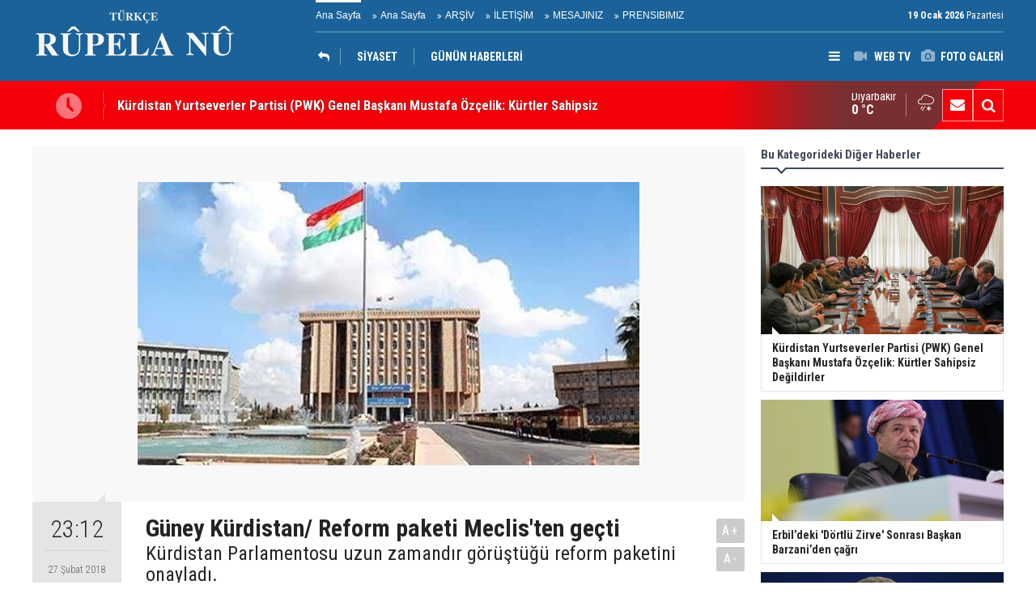

--- FILE ---
content_type: text/html; charset=UTF-8
request_url: https://www.rupelanu.org/guney-kurdistan-reform-paketi-meclisten-gecti-2289h.htm
body_size: 6279
content:
<!DOCTYPE html>
<html lang="tr" itemscope itemtype="http://schema.org/NewsArticle">
<head>
<base href="https://www.rupelanu.org/" target="_self"/>
<meta http-equiv="Content-Type" content="text/html; charset=UTF-8" />
<meta http-equiv="Content-Language" content="tr" />
<meta name="viewport" content="width=device-width,initial-scale=1,minimum-scale=1,maximum-scale=1,user-scalable=0" />
<link rel="icon" href="/favicon.ico"> 
<title>Güney Kürdistan/ Reform paketi Meclis&#039;ten geçti</title>
<meta name="description" content="Kürdistan Parlamentosu uzun zamandır görüştüğü reform paketini onayladı." />
<link rel="canonical" href="https://www.rupelanu.org/guney-kurdistan-reform-paketi-meclisten-gecti-2289h.htm" />
<link rel="amphtml" href="https://www.rupelanu.org/service/amp/guney-kurdistan-reform-paketi-meclisten-gecti-2289h.htm">
<link rel="image_src" type="image/jpeg" href="https://www.rupelanu.org/d/news/2611.jpg" />
<meta name="DC.date.issued" content="2018-02-28T00:17:28+03:00" />
<meta property="og:type" content="article" />
<meta property="og:site_name" content="Rûpela nû" />
<meta property="og:url" content="https://www.rupelanu.org/guney-kurdistan-reform-paketi-meclisten-gecti-2289h.htm" />
<meta property="og:title" content="Güney Kürdistan/ Reform paketi Meclis&#039;ten geçti" />
<meta property="og:description" content="Kürdistan Parlamentosu uzun zamandır görüştüğü reform paketini onayladı." />
<meta property="og:image" content="https://www.rupelanu.org/d/news/2611.jpg" />
<meta property="og:image:width" content="880" />
<meta property="og:image:height" content="440" />
<meta name="twitter:card" content="summary_large_image">
<meta name="twitter:image" content="https://www.rupelanu.org/d/news/2611.jpg" />
<meta name="twitter:site" content="@@RupelaNu01">
<meta name="twitter:url" content="https://www.rupelanu.org/guney-kurdistan-reform-paketi-meclisten-gecti-2289h.htm">
<meta name="twitter:title" content="Güney Kürdistan/ Reform paketi Meclis&#039;ten geçti" />
<meta name="twitter:description" content="Kürdistan Parlamentosu uzun zamandır görüştüğü reform paketini onayladı." />
<meta itemprop="author" content="Rûpela nû" />
<meta itemprop="url" content="https://www.rupelanu.org/guney-kurdistan-reform-paketi-meclisten-gecti-2289h.htm" />
<meta itemprop="thumbnailUrl" content="https://www.rupelanu.org/d/news_t/2611.jpg" />
<meta itemprop="articleSection" content="KÜRDİSTAN" />
<meta itemprop="dateCreated" content="2018-02-28T00:17:28+03:00" />
<meta itemprop="dateModified" content="2018-02-28T00:17:28+03:00" />
<meta itemprop="mainEntityOfPage" content="https://www.rupelanu.org/guney-kurdistan-reform-paketi-meclisten-gecti-2289h.htm" />
<meta itemprop="headline" content="Güney Kürdistan/ Reform paketi Meclis&#039;ten geçti" />
<meta itemprop="image" content="https://www.rupelanu.org/d/news/2611.jpg" />
<meta itemprop="image" content="https://www.rupelanu.org/d/news/2611.jpg" />
<link href="https://www.rupelanu.org/s/style.css?2312181.css" type="text/css" rel="stylesheet" />
<script type="text/javascript">var BURL="https://www.rupelanu.org/"; var SURL="https://www.rupelanu.org/s/"; var DURL="https://www.rupelanu.org/d/";</script>
<script type="text/javascript" src="https://www.rupelanu.org/s/function.js?2312181.js"></script>
<style>
.text-content {
font-family: Georgia,serif;
}
</style>
<!--[if lt IE 9]>
<script src="https://oss.maxcdn.com/html5shiv/3.7.2/html5shiv.min.js"></script>
<script src="https://oss.maxcdn.com/respond/1.4.2/respond.min.js"></script>
<![endif]-->
</head>
<body class="body-main body-1200">
<header class="base-header"><div class="container"><a class="logo" href="https://www.rupelanu.org/" rel="home"><img class="img-responsive" src="https://www.rupelanu.org/s/i/logo.png" alt="Rûpela nû" width="250" height="100" /></a><div class="bar bar1"><ul class="nav-ql pull-left"><li class="sole"><i class="icon-angle-double-right"></i><a href="https://www.rupelanu.org/ana-sayfa-haberleri-1hk.htm" target="_self">Ana Sayfa</a></li><li class="parent"><i class="icon-angle-double-right"></i><a href="https://www.rupelanu.org//" target="_self">Ana Sayfa</a></li><li class="parent"><i class="icon-angle-double-right"></i><a href="https://www.rupelanu.org/search_result.php" target="_self">ARŞİV</a></li><li class="parent"><i class="icon-angle-double-right"></i><a href="https://www.rupelanu.org/contact.php" target="_self">İLETİŞİM</a></li><li class="parent"><i class="icon-angle-double-right"></i><a href="https://www.rupelanu.org/guest_book.php" target="_self">MESAJINIZ</a></li><li class="parent"><i class="icon-angle-double-right"></i><a href="https://www.rupelanu.org/www.rupelanu.com/prensibimiz-8s.htm" target="_self">PRENSIBIMIZ</a></li></ul><span class="date pull-right"><b>19 Ocak 2026</b> Pazartesi</span></div><div class="bar bar2"><div class="nav-mini pull-right"><span class="toggle" id="menu_toggle" title="Menu"><i class="icon-menu"></i></span><a href="https://www.rupelanu.org/video-galeri.htm" title="Web TV"><i class="icon-videocam"></i><span>WEB TV</span></a><a href="https://www.rupelanu.org/foto-galeri.htm" title="Foto Galeri"><i class="icon-camera"></i><span>FOTO GALERİ</span></a></div><nav class="nav-top pull-left"><ul class="clearfix"><li class="cat-home"><a href="kurdistan-haberleri-13hk.htm" title="KÜRDİSTAN"><span><i class="icon-reply"></i></span></a></li><li class="parent"><a href="https://www.rupelanu.org/siyaset-news-16hk.htm" target="_self"><span>SİYASET</span></a></li><li class="sole"><a href="https://www.rupelanu.org/gunun-haberleri.htm" target="_self"><span>GÜNÜN HABERLERİ</span></a></li></ul></nav></div><div id="menu"><ul class="topics clearfix"><li><span>Kategoriler</span><ul><li><a href="https://www.rupelanu.org/dunya-haberleri-14hk.htm" target="_self">DÜNYA</a><ul class="sub"><li><a href="https://www.rupelanu.org/amerika-haberleri-31hk.htm" target="_self">Amerika</a></li><li><a href="https://www.rupelanu.org/asya-haberleri-37hk.htm" target="_self">Asya</a></li><li><a href="https://www.rupelanu.org/avrupa-news-27hk.htm" target="_self">Avrupa</a></li><li><a href="https://www.rupelanu.org/ortadogu-news-26hk.htm" target="_self">Ortadoğu</a></li></ul></li><li><a href="https://www.rupelanu.org/kultur-sanat-news-15hk.htm" target="_self">KÜLTÜR & SANAT</a><ul class="sub"><li><a href="https://www.rupelanu.org/dunya-haberleri-34hk.htm" target="_self">Dünya</a></li><li><a href="https://www.rupelanu.org/kurdistan-haberleri-33hk.htm" target="_self">Kurdistan</a></li></ul></li><li><a href="https://www.rupelanu.org/kurdistan-haberleri-13hk.htm" target="_self">KÜRDİSTAN</a><ul class="sub"><li><a href="https://www.rupelanu.org/gunun-haberleri.htm" target="_self">Günün Haberleri</a></li><li><a href="https://www.rupelanu.org/siyaset-news-16hk.htm" target="_self">Siyaset</a></li></ul></li><li><a href="https://www.rupelanu.org/ortadogu-haberleri-29hk.htm" target="_self">ORTADOĞU</a></li><li><a href="https://www.rupelanu.org/siyaset-haberleri-38hk.htm" target="_self">SİYASET</a></li><li><a href="https://www.rupelanu.org/spor-haberleri-12hk.htm" target="_self">SPOR</a></li></ul></li><li><span>Foto Galeri</span><ul><li><a href="https://www.rupelanu.org/doga-1gk.htm">Doğa</a></li><li><a href="https://www.rupelanu.org/yasam-2gk.htm">Yaşam</a></li></ul></li><li><span>Web TV</span><ul><li><a href="https://www.rupelanu.org/gundem-1vk.htm">Gundem</a></li><li><a href="https://www.rupelanu.org/kultur-2vk.htm">Kultur</a></li></ul></li><li><span>Diğer</span><ul><li><a href="https://www.rupelanu.org/yazarlar.htm">Yazarlar</a></li><li><a href="https://www.rupelanu.org/mansetler.htm">Manşetler</a></li><li><a href="https://www.rupelanu.org/gunun-haberleri.htm">Günün Haberleri</a></li><li><a href="https://www.rupelanu.org/gazete.htm">Gazete Manşetleri</a></li><li><a href="https://www.rupelanu.org/sitene-ekle.htm">Sitene Ekle</a></li><li><a href="https://www.rupelanu.org/contact.php">İletişim</a></li></ul></li></ul></div></div></header><main role="main"><div class="bar-lm"><div class="container"><div class="last-min pull-left"><ul class="owl-carousel"><li><a href="https://www.rupelanu.org/kurdistan-yurtseverler-partisi-pwk-genel-baskani-mustafa-ozcelik-kurtler-sahipsiz-deg-34044h.htm">Kürdistan Yurtseverler Partisi (PWK) Genel Başkanı Mustafa Özçelik:  Kürtler Sahipsiz Değildirler</a></li><li><a href="https://www.rupelanu.org/erbildeki-dortlu-zirve-sonrasi-baskan-barzaniden-cagri-34042h.htm">Erbil’deki 'Dörtlü Zirve' Sonrası Başkan Barzani’den çağrı</a></li><li><a href="https://www.rupelanu.org/macrondan-sama-uyari-isidle-savasan-kurt-guclerine-saldiri-kabul-edilemez-34041h.htm">Macron'dan Şam’a Uyarı: IŞİD’le Savaşan Kürt Güçlerine Saldırı Kabul Edilemez</a></li><li><a href="https://www.rupelanu.org/mazlum-abdi-ile-tom-barack-gorusmesi-masada-ne-konusuldu-ne-ertelendi-34040h.htm">Mazlum Abdi ile Tom Barack görüşmesi: Masada Ne Konuşuldu, Ne Ertelendi?</a></li><li><a href="https://www.rupelanu.org/abd-kongre-uyelerinden-sama-cagri-34039h.htm">ABD Kongre üyelerinden Şam'a çağrı</a></li><li><a href="https://www.rupelanu.org/dsgden-son-duruma-iliskin-aciklama-tabka-ve-cevresinde-catismalar-suruyor-34038h.htm">DSG'den son duruma ilişkin açıklama: Tabka ve çevresinde çatışmalar sürüyor</a></li><li><a href="https://www.rupelanu.org/abdnin-irak-politikasinda-yeni-donem-trumptan-bagdata-net-mesaj-34037h.htm">ABD’nin Irak politikasında yeni dönem: Trump’tan Bağdat’a net mesaj</a></li><li><a href="https://www.rupelanu.org/baskan-barzani-trumpin-suriye-ozel-temsilcisi-tom-barrack-ile-gorustu-34036h.htm">Başkan Barzani, Trump’ın Suriye Özel Temsilcisi Tom Barrack ile görüştü</a></li><li><a href="https://www.rupelanu.org/dilsad-sehab-kriz-dolu-bir-bolgede-kurdistan-cozumun-parcasi-34035h.htm">Dilşad Şehab: Kriz dolu bir bölgede Kürdistan çözümün parçası</a></li><li><a href="https://www.rupelanu.org/bir-catisma-uc-baski-araci-suriyede-dsg-krizi-nasil-donduruldu-34034h.htm">Bir Çatışma, Üç Baskı Aracı: Suriye’de DSG Krizi Nasıl Donduruldu?</a></li></ul></div><div class="nav-tool pull-right hidden-xs"><a href="https://www.rupelanu.org/contact.php" title="İletişim"><i class="icon-mail-alt"></i></a><a href="https://www.rupelanu.org/search_result.php" title="Site içi arama"><i class="icon-search"></i></a></div><div class="weather-info-container"><span class="weather-icon pull-right"><i class="icon-accu-29"></i></span><a class="weather-info pull-right" href="https://www.rupelanu.org/weather_report.php" title="Hava durumu"><span class="city">Diyarbakır<span>0 °C</span></span></a></div></div></div><div class="offset-top"></div><div class="page-inner"><div class="container clearfix"><div class="page-content news-scroll"><div id="news-2289" data-order="1" data-id="2289" data-title="Güney Kürdistan/ Reform paketi Meclis&#039;ten geçti" data-url="https://www.rupelanu.org/guney-kurdistan-reform-paketi-meclisten-gecti-2289h.htm" data-next="https://www.rupelanu.org/kurdistan-yurtseverler-partisi-pwk-genel-baskani-mustafa-ozcelik-kurtler-sahipsiz-deg-34044h.htm"><div class="imgc image"><img src="https://www.rupelanu.org/d/news/2611.jpg" alt="Güney Kürdistan/ Reform paketi Meclis&#039;ten geçti" /></div><aside class="article-side clearfix"><div class="content-date" itemprop="datePublished" content="2018-02-27T23:12:00+03:00"><span class="p1">23:12</span><span class="p2">27 Şubat 2018</span></div><div class="content-tools bookmark-block" data-type="1" data-twitter="@RupelaNu01"><a class="icon-mail-alt" rel="nofollow" href="javascript:void(0)" onclick="return openPopUp_520x390('https://www.rupelanu.org/send_to_friend.php?type=1&amp;id=2289');" title="Arkadaşına Gönder"></a><a class="icon-print" rel="nofollow" href="javascript:void(0)" onclick="return openPopUp_670x500('https://www.rupelanu.org/print.php?type=1&amp;id=2289')" title="Yazdır"></a><span class="icon-comment" onclick="$.scrollTo('#comment_form_2289', 600);" title="Yorum Yap"></span></div></aside><article class="news-detail clearfix"><div class="content-heading"><h1 class="content-title" itemprop="name">Güney Kürdistan/ Reform paketi Meclis'ten geçti</h1><h2 class="content-description" itemprop="description"><summary>Kürdistan Parlamentosu uzun zamandır görüştüğü reform paketini onayladı.</summary></h2><div class="text-size"><span onclick="changeFontSize('.text-content', 'u');" title="Yazıyı büyüt">A+</span><span onclick="changeFontSize('.text-content', 'd');" title="Yazıyı küçült">A-</span></div></div><div itemprop="articleBody" class="text-content"><p style="outline: none; margin: 0px; padding: 0px; color: rgb(65, 65, 65); font-family: Arial, Helvetica, sans-serif; font-size: 13px; background-color: rgb(255, 255, 255);"><span style="font-size:14px;"><span style="font-family:arial,helvetica,sans-serif;"><span style="color:#DAA520;"><strong>Rûdaw</strong></span><span style="color:#000000;">'da</span> yer alan habere göre; <strong>maaş, emeklilik ve imtiyazlarla ilgili hazırlanan ve 24 maddeden oluşan kanun tasarısı</strong>, parlamentoda birkaç oturumda görüşüldükten sonra oybirliğiyle onaylandı.</span></span></p>
<p style="outline: none; margin: 0px; padding: 0px; color: rgb(65, 65, 65); font-family: Arial, Helvetica, sans-serif; font-size: 13px; background-color: rgb(255, 255, 255);"> </p>
<p style="outline: none; margin: 0px; padding: 0px; color: rgb(65, 65, 65); font-family: Arial, Helvetica, sans-serif; font-size: 13px; background-color: rgb(255, 255, 255);"><span style="color:#000000;"><span style="font-size:14px;"><span style="font-family:arial,helvetica,sans-serif;">Maliye Bakanı Rebaz Hemilan, yaptığı basın açıklamasında, <strong>reform paketinin Kürdistan için bir kazanım </strong>olduğunu belirtti.</span></span></span></p>
<p style="outline: none; margin: 0px; padding: 0px; color: rgb(65, 65, 65); font-family: Arial, Helvetica, sans-serif; font-size: 13px; background-color: rgb(255, 255, 255);"> </p>
<p style="outline: none; margin: 0px; padding: 0px; color: rgb(65, 65, 65); font-family: Arial, Helvetica, sans-serif; font-size: 13px; background-color: rgb(255, 255, 255);"><span style="color:#000000;"><span style="font-size:14px;"><span style="font-family:arial,helvetica,sans-serif;">Reform paketinin <strong>adaletsizlikleri bitireceğini</strong> söyleyen Hemilan, sözlerine şöyle devam etti:</span></span></span></p>
<p style="outline: none; margin: 0px; padding: 0px; color: rgb(65, 65, 65); font-family: Arial, Helvetica, sans-serif; font-size: 13px; background-color: rgb(255, 255, 255);"> </p>
<p style="outline: none; margin: 0px; padding: 0px; color: rgb(65, 65, 65); font-family: Arial, Helvetica, sans-serif; font-size: 13px; background-color: rgb(255, 255, 255);"><em><strong><span style="color:#000000;"><span style="font-size:14px;"><span style="font-family:arial,helvetica,sans-serif;">“Haksız bir şekilde maaş alanların maaşı kesilecek. Hak etmediği halde bakan, danışman ve genel müdür derecesiyle maaş alanların maaşı düşürülecek. Yüksek maaş sorunu bu yasa ile çözülecek.”</span></span></span></strong></em></p>
<p style="outline: none; margin: 0px; padding: 0px; color: rgb(65, 65, 65); font-family: Arial, Helvetica, sans-serif; font-size: 13px; background-color: rgb(255, 255, 255);"> </p>
<p style="outline: none; margin: 0px; padding: 0px; color: rgb(65, 65, 65); font-family: Arial, Helvetica, sans-serif; font-size: 13px; background-color: rgb(255, 255, 255);"><span style="color:#000000;"><span style="font-size:14px;"><span style="font-family:arial,helvetica,sans-serif;"><strong>Düşük maaş alan şehit yakınları ile ilgili düzenleme</strong> yaptıklarını söyleyen Hemilan, en düşük maaşın 300 bin dinar olacağını ifade etti.</span></span></span></p>
<p style="outline: none; margin: 0px; padding: 0px; color: rgb(65, 65, 65); font-family: Arial, Helvetica, sans-serif; font-size: 13px; background-color: rgb(255, 255, 255);"> </p>
<p style="outline: none; margin: 0px; padding: 0px; color: rgb(65, 65, 65); font-family: Arial, Helvetica, sans-serif; font-size: 13px; background-color: rgb(255, 255, 255);"><span style="color:#000000;"><span style="font-size:14px;"><span style="font-family:arial,helvetica,sans-serif;">Kürdistan Parlamentosu Sekreteri Begerd Talabani ise, Reform paketinin onaylanmasından dolayı Kürdistan halkını kutladı.</span></span></span></p>
<p style="outline: none; margin: 0px; padding: 0px; color: rgb(65, 65, 65); font-family: Arial, Helvetica, sans-serif; font-size: 13px; background-color: rgb(255, 255, 255);"> </p>
<p style="outline: none; margin: 0px; padding: 0px; color: rgb(65, 65, 65); font-family: Arial, Helvetica, sans-serif; font-size: 13px; background-color: rgb(255, 255, 255);"><span style="color:#000000;"><span style="font-size:14px;"><span style="font-family:arial,helvetica,sans-serif;">Reform paketinin onaylanmasının büyük bir adım olduğunu söyleyen Talabani, Kürdistan halkının menfaatine olduğunu belirtti.</span></span></span></p></div></article><section class="comment-block"><h1 class="caption"><span>HABERE</span> YORUM KAT</h1><div class="comment_add clearfix"><form method="post" id="comment_form_2289" onsubmit="return addComment(this, 1, 2289);"><textarea name="comment_content" class="comment_content" rows="6" placeholder="YORUMUNUZ"0></textarea><input type="hidden" name="reply" value="0" /><span class="reply_to"></span><input type="text" name="member_name" class="member_name" placeholder="AD-SOYAD" /><input type="submit" name="comment_submit" class="comment_submit" value="YORUMLA" /></form><div class="info"><b>UYARI:</b> Küfür, hakaret, rencide edici cümleler veya imalar, inançlara saldırı içeren, imla kuralları ile yazılmamış,<br /> Türkçe karakter kullanılmayan ve büyük harflerle yazılmış yorumlar onaylanmamaktadır.</div></div></section><div id="fb-comments-2289" class="fb-comments" data-href="https://www.rupelanu.org/guney-kurdistan-reform-paketi-meclisten-gecti-2289h.htm" data-width="100%" data-numposts="5" data-colorscheme="light"></div></div></div><aside class="base-side clearfix"><div class="side-content news-side-list"><div class="side-caption-2"><span>Bu Kategorideki Diğer Haberler</span></div><div class="row ms-row-fit"><a class="col-xs-12 col-ms-6 col-sm-6 col-md-12" href="https://www.rupelanu.org/kurdistan-yurtseverler-partisi-pwk-genel-baskani-mustafa-ozcelik-kurtler-sahipsiz-deg-34044h.htm"><img class="img-responsive" src="https://www.rupelanu.org/d/news/36611.jpg" alt="Kürdistan Yurtseverler Partisi (PWK) Genel Başkanı Mustafa Özçelik:  Kürtler Sahipsiz Değildirler" /><span class="t">Kürdistan Yurtseverler Partisi (PWK) Genel Başkanı Mustafa Özçelik:  Kürtler Sahipsiz Değildirler</span></a><a class="col-xs-12 col-ms-6 col-sm-6 col-md-12" href="https://www.rupelanu.org/erbildeki-dortlu-zirve-sonrasi-baskan-barzaniden-cagri-34042h.htm"><img class="img-responsive" src="https://www.rupelanu.org/d/news/36608.jpg" alt="Erbil’deki &#039;Dörtlü Zirve&#039; Sonrası Başkan Barzani’den çağrı" /><span class="t">Erbil’deki 'Dörtlü Zirve' Sonrası Başkan Barzani’den çağrı</span></a><a class="col-xs-12 col-ms-6 col-sm-6 col-md-12" href="https://www.rupelanu.org/macrondan-sama-uyari-isidle-savasan-kurt-guclerine-saldiri-kabul-edilemez-34041h.htm"><img class="img-responsive" src="https://www.rupelanu.org/d/news/36607.jpg" alt="Macron&#039;dan Şam’a Uyarı: IŞİD’le Savaşan Kürt Güçlerine Saldırı Kabul Edilemez" /><span class="t">Macron'dan Şam’a Uyarı: IŞİD’le Savaşan Kürt Güçlerine Saldırı Kabul Edilemez</span></a><a class="col-xs-12 col-ms-6 col-sm-6 col-md-12" href="https://www.rupelanu.org/mazlum-abdi-ile-tom-barack-gorusmesi-masada-ne-konusuldu-ne-ertelendi-34040h.htm"><img class="img-responsive" src="https://www.rupelanu.org/d/news/36606.jpg" alt="Mazlum Abdi ile Tom Barack görüşmesi: Masada Ne Konuşuldu, Ne Ertelendi?" /><span class="t">Mazlum Abdi ile Tom Barack görüşmesi: Masada Ne Konuşuldu, Ne Ertelendi?</span></a><a class="col-xs-12 col-ms-6 col-sm-6 col-md-12" href="https://www.rupelanu.org/abd-kongre-uyelerinden-sama-cagri-34039h.htm"><img class="img-responsive" src="https://www.rupelanu.org/d/news/36605.jpg" alt="ABD Kongre üyelerinden Şam&#039;a çağrı" /><span class="t">ABD Kongre üyelerinden Şam'a çağrı</span></a></div></div><div class="headline-side cat-news-side box-blue"><ul class="owl-carousel"><li><a href="https://www.rupelanu.org/diyarbakirda-kadin-emegi-ve-kultur-festivali-basliyor-33133h.htm"><div class="imgc"><img class="owl-lazy" data-src="https://www.rupelanu.org/d/news/35654.jpg" alt="Diyarbakır’da Kadın Emeği ve kültür festivali başlıyor" /></div><span class="title">Diyarbakır’da Kadın Emeği ve kültür festivali başlıyor</span></a></li><li><a href="https://www.rupelanu.org/dilbilimci-ve-arastirmaci-yazar-malmisanijden-onemli-bir-calisma-32972h.htm"><div class="imgc"><img class="owl-lazy" data-src="https://www.rupelanu.org/d/news/35487.jpg" alt="Dilbilimci ve araştırmacı yazar, Malmîsanij’den Önemli Bir Çalışma" /></div><span class="title">Dilbilimci ve araştırmacı yazar, Malmîsanij’den Önemli Bir Çalışma</span></a></li><li><a href="https://www.rupelanu.org/trump-rusya-ve-ukrayna-konusunda-bir-seyler-olacak-32470h.htm"><div class="imgc"><img class="owl-lazy" data-src="https://www.rupelanu.org/d/news/34962.jpg" alt="Trump: Rusya ve Ukrayna konusunda bir şeyler olacak" /></div><span class="title">Trump: Rusya ve Ukrayna konusunda bir şeyler olacak</span></a></li></ul></div><div class="headline-side cat-news-side box-blue"><ul class="owl-carousel"><li><a href="https://www.rupelanu.org/savci-mehmet-emin-aktarin-sosyal-medya-takipcilerinin-arastirilmasini-istedi-28367h.htm"><div class="imgc"><img class="owl-lazy" data-src="https://www.rupelanu.org/d/news/30622.jpg" alt="Savcı, Mehmet Emin Aktar&#039;ın sosyal medya takipçilerinin araştırılmasını istedi" /></div><span class="title">Savcı, Mehmet Emin Aktar'ın sosyal medya takipçilerinin araştırılmasını istedi</span></a></li><li><a href="https://www.rupelanu.org/kurdistan-bolgesi-heyeti-washingtonda-gundem-abd-ile-iliskiler-28202h.htm"><div class="imgc"><img class="owl-lazy" data-src="https://www.rupelanu.org/d/news/30439.jpg" alt="Kürdistan Bölgesi heyeti Washington’da: Gündem ABD ile ilişkiler" /></div><span class="title">Kürdistan Bölgesi heyeti Washington’da: Gündem ABD ile ilişkiler</span></a></li><li><a href="https://www.rupelanu.org/kurdistan-bayraginin-ozgur-kurdistanin-semalarinda-dalgalanacagina-dair-hic-bir-kusku-24282h.htm"><div class="imgc"><img class="owl-lazy" data-src="https://www.rupelanu.org/d/news/26232.jpg" alt="Kürdistan Bayrağı’nın özgür Kürdistan’ın semalarında dalgalanacağına dair hiç bir kuşkumuz yoktur" /></div><span class="title">Kürdistan Bayrağı’nın özgür Kürdistan’ın semalarında dalgalanacağına dair hiç bir kuşkumuz yoktur</span></a></li></ul></div></aside></div></div></main><footer class="base-footer"><div class="container"><ul class="nav-footer"><li class="parent"><a href="https://www.rupelanu.org/identity.php" target="_self">Redaksiyon</a></li><li class="sole"><a href="https://www.rupelanu.org/gunun-haberleri.htm" target="_self">Günün Haberleri</a></li><li class="parent"><a href="https://www.rupelanu.org/sitene-ekle.htm" target="_self">Sitene Ekle</a></li><li class="parent"><a href="#" target="_self" onclick="addToBookmark('Rupela Nu', 'http://www.rupelanu.com/'); return false;">Sık Kullanılanlara Ekle</a></li><li class="parent"><a href="https://www.rupelanu.org/rss/" target="_self">RSS</a></li><li class="parent"><a href="https://www.rupelanu.org/spor-haberleri-12hk.htm" target="_self">SPOR</a></li></ul><div class="info" itemprop="publisher" itemscope itemtype="https://schema.org/Organization">Tüm Hakları Saklıdır &copy; 2015 <h1 itemprop="name">Rûpela nû</h1><div itemprop="logo" itemscope itemtype="https://schema.org/ImageObject"><meta itemprop="url" content="https://www.rupelanu.org/s/i/logo.png"><meta itemprop="width" content="250"><meta itemprop="height" content="100"></div></div><div class="nav-social"><a href="https://www.facebook.com/rupelanu01" rel="nofollow" target="_blank" title="Facebook ile takip et"><i class="icon-facebook"></i></a><a href="https://twitter.com/@RupelaNu01" rel="nofollow" target="_blank" title="Twitter ile takip et"><i class="icon-twitter"></i></a><a href="https://www.rupelanu.org/rss/" target="_blank" title="RSS, News Feed, Haber Beslemesi"><i class="icon-rss"></i></a><a href="https://www.rupelanu.org/search_result.php" title="Site içi arama"><i class="icon-search"></i></a></div><div class="cm-sign"><a href="https://www.cmbilisim.com/haber-portali-20s.htm" target="_blank" title="CMNews Haber Portalı Scripti">Haber Scripti</a><i class="icon-cm" title="CM Bilişim Teknolojileri"></i></div><div class="back-to-top"><i class="icon-up-open"></i></div></div></footer><!-- 0.032701969146729 --><script defer src="https://static.cloudflareinsights.com/beacon.min.js/vcd15cbe7772f49c399c6a5babf22c1241717689176015" integrity="sha512-ZpsOmlRQV6y907TI0dKBHq9Md29nnaEIPlkf84rnaERnq6zvWvPUqr2ft8M1aS28oN72PdrCzSjY4U6VaAw1EQ==" data-cf-beacon='{"version":"2024.11.0","token":"8dfd15377e4240ba9f6a5ef44d139c65","r":1,"server_timing":{"name":{"cfCacheStatus":true,"cfEdge":true,"cfExtPri":true,"cfL4":true,"cfOrigin":true,"cfSpeedBrain":true},"location_startswith":null}}' crossorigin="anonymous"></script>
</body></html>